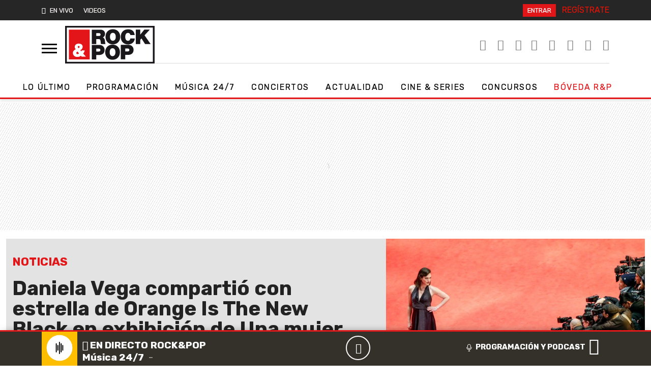

--- FILE ---
content_type: text/css
request_url: https://www.rockandpop.cl/wp-content/themes/britney/css/preload-27092023.min.css?ver=33.1.1760108641
body_size: 360
content:
.preload {top: 0;left: 0;height: 100vh;width: 100%;display: flex;justify-content: center;align-items: center;background: #e21618;position: fixed;z-index: 999999999999;}.preload svg{width: 300px;height: 100px;margin: auto;display:inline-block;position: absolute;top: 50%;left: 0;right: 0;transform: translateY(-50%);}#bars {height: 30px;left: 50%;margin: -30px 0 0 -20px;position: absolute;top: 65%;width: 40px;}.bar {background: #ffffff;bottom: 1px;height: 3px;position: absolute;width: 3px;animation: sound 0ms -800ms linear infinite alternate;}@keyframes sound {0% {opacity: .35;height: 3px;}100% {opacity: 1;height: 28px;}}.bar:nth-child(1) {left: 1px;animation-duration: 474ms;}.bar:nth-child(2) {left: 5px;animation-duration: 433ms;}.bar:nth-child(3) {left: 9px;animation-duration: 407ms;}.bar:nth-child(4) {left: 13px;animation-duration: 458ms;}.bar:nth-child(5) {left: 17px;animation-duration: 400ms;}.bar:nth-child(6) {left: 21px;animation-duration: 427ms;}.bar:nth-child(7) {left: 25px;animation-duration: 441ms;}.bar:nth-child(8) {left: 29px;animation-duration: 419ms;}.bar:nth-child(9) {left: 33px;animation-duration: 487ms;}.bar:nth-child(10) {left: 37px;animation-duration: 442ms;}â€‹

--- FILE ---
content_type: application/x-javascript;charset=utf-8
request_url: https://smetrics.rockandpop.cl/id?d_visid_ver=5.4.0&d_fieldgroup=A&mcorgid=2387401053DB208C0A490D4C%40AdobeOrg&mid=91991793715200202228868458077180395420&ts=1767661719980
body_size: -39
content:
{"mid":"91991793715200202228868458077180395420"}